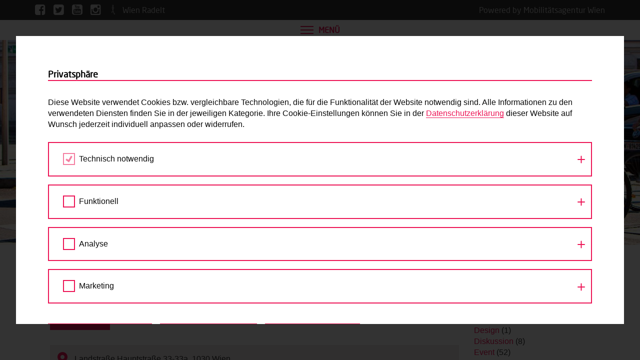

--- FILE ---
content_type: text/html; charset=UTF-8
request_url: https://www.fahrradwien.at/event/wetterfest-radfahren-2/
body_size: 17253
content:
<!DOCTYPE html>
<html lang="de">
    <head>
        <meta charset="UTF-8">
        <meta http-equiv="X-UA-Compatible" content="IE=edge">
        <meta name="viewport" content="width=device-width, initial-scale=1, maximum-scale=1, user-scalable=no">

        <!-- title, description, og -->
        <title>
    WetterFEST Radfahren - Fahrrad Wien</title>
        <!-- stylesheets -->
        <link type="text/css" rel="stylesheet" href="//fast.fonts.net/cssapi/a2b5e86e-5368-4a10-a0c5-bdc2ee6427cb.css"/>
        <link href="https://www.fahrradwien.at/wp-content/themes/mobilitaetsagentur/stylesheets/bootstrap.min.css" rel="stylesheet" media="screen">
        <link href="https://www.fahrradwien.at/wp-content/themes/mobilitaetsagentur/stylesheets/bootstrap-select.min.css" rel="stylesheet">
        <link href="https://www.fahrradwien.at/wp-content/themes/mobilitaetsagentur/stylesheets/bootstrap-datetimepicker.min.css" rel="stylesheet">
        <link href="https://www.fahrradwien.at/wp-content/themes/mobilitaetsagentur/stylesheets/font-awesome.min.css" rel="stylesheet">
        <link href="https://www.fahrradwien.at/wp-content/themes/mobilitaetsagentur/stylesheets/icomoon.css" rel="stylesheet">
        <link href="https://www.fahrradwien.at/wp-content/themes/mobilitaetsagentur/stylesheets/fonts.css" rel="stylesheet">
        <link href="https://www.fahrradwien.at/wp-content/themes/mobilitaetsagentur/stylesheets/style-fahrradwien.css?v=0.0.13" rel="stylesheet" media="screen">
        <link href="https://www.fahrradwien.at/wp-content/themes/mobilitaetsagentur/stylesheets/two-click-video.css" rel="stylesheet" media="screen">
        <link href="https://www.fahrradwien.at/wp-content/themes/mobilitaetsagentur/stylesheets/two-click-map.css" rel="stylesheet" media="screen">
        <link href="https://www.fahrradwien.at/wp-content/themes/mobilitaetsagentur/stylesheets/two-click-iframe.css" rel="stylesheet" media="screen">
        <link href="https://www.fahrradwien.at/wp-content/themes/mobilitaetsagentur/stylesheets/print.css" rel="stylesheet" media="print">

        <!-- javascript -->
        <meta name='robots' content='index, follow, max-image-preview:large, max-snippet:-1, max-video-preview:-1' />

	<!-- This site is optimized with the Yoast SEO plugin v26.7 - https://yoast.com/wordpress/plugins/seo/ -->
	<link rel="canonical" href="https://www.fahrradwien.at/event/wetterfest-radfahren-2/" />
	<meta property="og:locale" content="de_DE" />
	<meta property="og:type" content="article" />
	<meta property="og:title" content="WetterFEST Radfahren - Fahrrad Wien" />
	<meta property="og:url" content="https://www.fahrradwien.at/event/wetterfest-radfahren-2/" />
	<meta property="og:site_name" content="Fahrrad Wien" />
	<meta property="article:modified_time" content="2023-11-02T12:42:16+00:00" />
	<meta name="twitter:card" content="summary_large_image" />
	<script type="application/ld+json" class="yoast-schema-graph">{"@context":"https://schema.org","@graph":[{"@type":"WebPage","@id":"https://www.fahrradwien.at/event/wetterfest-radfahren-2/","url":"https://www.fahrradwien.at/event/wetterfest-radfahren-2/","name":"WetterFEST Radfahren - Fahrrad Wien","isPartOf":{"@id":"https://www.fahrradwien.at/#website"},"datePublished":"2023-11-02T12:35:09+00:00","dateModified":"2023-11-02T12:42:16+00:00","breadcrumb":{"@id":"https://www.fahrradwien.at/event/wetterfest-radfahren-2/#breadcrumb"},"inLanguage":"de","potentialAction":[{"@type":"ReadAction","target":["https://www.fahrradwien.at/event/wetterfest-radfahren-2/"]}]},{"@type":"BreadcrumbList","@id":"https://www.fahrradwien.at/event/wetterfest-radfahren-2/#breadcrumb","itemListElement":[{"@type":"ListItem","position":1,"name":"Home","item":"https://www.fahrradwien.at/"},{"@type":"ListItem","position":2,"name":"WetterFEST Radfahren"}]},{"@type":"WebSite","@id":"https://www.fahrradwien.at/#website","url":"https://www.fahrradwien.at/","name":"Fahrrad Wien","description":"Eine Website der Mobilitätsagentur Wien","potentialAction":[{"@type":"SearchAction","target":{"@type":"EntryPoint","urlTemplate":"https://www.fahrradwien.at/?s={search_term_string}"},"query-input":{"@type":"PropertyValueSpecification","valueRequired":true,"valueName":"search_term_string"}}],"inLanguage":"de"}]}</script>
	<!-- / Yoast SEO plugin. -->


<link rel="alternate" title="oEmbed (JSON)" type="application/json+oembed" href="https://www.fahrradwien.at/wp-json/oembed/1.0/embed?url=https%3A%2F%2Fwww.fahrradwien.at%2Fevent%2Fwetterfest-radfahren-2%2F" />
<link rel="alternate" title="oEmbed (XML)" type="text/xml+oembed" href="https://www.fahrradwien.at/wp-json/oembed/1.0/embed?url=https%3A%2F%2Fwww.fahrradwien.at%2Fevent%2Fwetterfest-radfahren-2%2F&#038;format=xml" />
<style id='wp-img-auto-sizes-contain-inline-css' type='text/css'>
img:is([sizes=auto i],[sizes^="auto," i]){contain-intrinsic-size:3000px 1500px}
/*# sourceURL=wp-img-auto-sizes-contain-inline-css */
</style>
<style id='wp-emoji-styles-inline-css' type='text/css'>

	img.wp-smiley, img.emoji {
		display: inline !important;
		border: none !important;
		box-shadow: none !important;
		height: 1em !important;
		width: 1em !important;
		margin: 0 0.07em !important;
		vertical-align: -0.1em !important;
		background: none !important;
		padding: 0 !important;
	}
/*# sourceURL=wp-emoji-styles-inline-css */
</style>
<style id='wp-block-library-inline-css' type='text/css'>
:root{--wp-block-synced-color:#7a00df;--wp-block-synced-color--rgb:122,0,223;--wp-bound-block-color:var(--wp-block-synced-color);--wp-editor-canvas-background:#ddd;--wp-admin-theme-color:#007cba;--wp-admin-theme-color--rgb:0,124,186;--wp-admin-theme-color-darker-10:#006ba1;--wp-admin-theme-color-darker-10--rgb:0,107,160.5;--wp-admin-theme-color-darker-20:#005a87;--wp-admin-theme-color-darker-20--rgb:0,90,135;--wp-admin-border-width-focus:2px}@media (min-resolution:192dpi){:root{--wp-admin-border-width-focus:1.5px}}.wp-element-button{cursor:pointer}:root .has-very-light-gray-background-color{background-color:#eee}:root .has-very-dark-gray-background-color{background-color:#313131}:root .has-very-light-gray-color{color:#eee}:root .has-very-dark-gray-color{color:#313131}:root .has-vivid-green-cyan-to-vivid-cyan-blue-gradient-background{background:linear-gradient(135deg,#00d084,#0693e3)}:root .has-purple-crush-gradient-background{background:linear-gradient(135deg,#34e2e4,#4721fb 50%,#ab1dfe)}:root .has-hazy-dawn-gradient-background{background:linear-gradient(135deg,#faaca8,#dad0ec)}:root .has-subdued-olive-gradient-background{background:linear-gradient(135deg,#fafae1,#67a671)}:root .has-atomic-cream-gradient-background{background:linear-gradient(135deg,#fdd79a,#004a59)}:root .has-nightshade-gradient-background{background:linear-gradient(135deg,#330968,#31cdcf)}:root .has-midnight-gradient-background{background:linear-gradient(135deg,#020381,#2874fc)}:root{--wp--preset--font-size--normal:16px;--wp--preset--font-size--huge:42px}.has-regular-font-size{font-size:1em}.has-larger-font-size{font-size:2.625em}.has-normal-font-size{font-size:var(--wp--preset--font-size--normal)}.has-huge-font-size{font-size:var(--wp--preset--font-size--huge)}.has-text-align-center{text-align:center}.has-text-align-left{text-align:left}.has-text-align-right{text-align:right}.has-fit-text{white-space:nowrap!important}#end-resizable-editor-section{display:none}.aligncenter{clear:both}.items-justified-left{justify-content:flex-start}.items-justified-center{justify-content:center}.items-justified-right{justify-content:flex-end}.items-justified-space-between{justify-content:space-between}.screen-reader-text{border:0;clip-path:inset(50%);height:1px;margin:-1px;overflow:hidden;padding:0;position:absolute;width:1px;word-wrap:normal!important}.screen-reader-text:focus{background-color:#ddd;clip-path:none;color:#444;display:block;font-size:1em;height:auto;left:5px;line-height:normal;padding:15px 23px 14px;text-decoration:none;top:5px;width:auto;z-index:100000}html :where(.has-border-color){border-style:solid}html :where([style*=border-top-color]){border-top-style:solid}html :where([style*=border-right-color]){border-right-style:solid}html :where([style*=border-bottom-color]){border-bottom-style:solid}html :where([style*=border-left-color]){border-left-style:solid}html :where([style*=border-width]){border-style:solid}html :where([style*=border-top-width]){border-top-style:solid}html :where([style*=border-right-width]){border-right-style:solid}html :where([style*=border-bottom-width]){border-bottom-style:solid}html :where([style*=border-left-width]){border-left-style:solid}html :where(img[class*=wp-image-]){height:auto;max-width:100%}:where(figure){margin:0 0 1em}html :where(.is-position-sticky){--wp-admin--admin-bar--position-offset:var(--wp-admin--admin-bar--height,0px)}@media screen and (max-width:600px){html :where(.is-position-sticky){--wp-admin--admin-bar--position-offset:0px}}

/*# sourceURL=wp-block-library-inline-css */
</style><style id='global-styles-inline-css' type='text/css'>
:root{--wp--preset--aspect-ratio--square: 1;--wp--preset--aspect-ratio--4-3: 4/3;--wp--preset--aspect-ratio--3-4: 3/4;--wp--preset--aspect-ratio--3-2: 3/2;--wp--preset--aspect-ratio--2-3: 2/3;--wp--preset--aspect-ratio--16-9: 16/9;--wp--preset--aspect-ratio--9-16: 9/16;--wp--preset--color--black: #000000;--wp--preset--color--cyan-bluish-gray: #abb8c3;--wp--preset--color--white: #ffffff;--wp--preset--color--pale-pink: #f78da7;--wp--preset--color--vivid-red: #cf2e2e;--wp--preset--color--luminous-vivid-orange: #ff6900;--wp--preset--color--luminous-vivid-amber: #fcb900;--wp--preset--color--light-green-cyan: #7bdcb5;--wp--preset--color--vivid-green-cyan: #00d084;--wp--preset--color--pale-cyan-blue: #8ed1fc;--wp--preset--color--vivid-cyan-blue: #0693e3;--wp--preset--color--vivid-purple: #9b51e0;--wp--preset--gradient--vivid-cyan-blue-to-vivid-purple: linear-gradient(135deg,rgb(6,147,227) 0%,rgb(155,81,224) 100%);--wp--preset--gradient--light-green-cyan-to-vivid-green-cyan: linear-gradient(135deg,rgb(122,220,180) 0%,rgb(0,208,130) 100%);--wp--preset--gradient--luminous-vivid-amber-to-luminous-vivid-orange: linear-gradient(135deg,rgb(252,185,0) 0%,rgb(255,105,0) 100%);--wp--preset--gradient--luminous-vivid-orange-to-vivid-red: linear-gradient(135deg,rgb(255,105,0) 0%,rgb(207,46,46) 100%);--wp--preset--gradient--very-light-gray-to-cyan-bluish-gray: linear-gradient(135deg,rgb(238,238,238) 0%,rgb(169,184,195) 100%);--wp--preset--gradient--cool-to-warm-spectrum: linear-gradient(135deg,rgb(74,234,220) 0%,rgb(151,120,209) 20%,rgb(207,42,186) 40%,rgb(238,44,130) 60%,rgb(251,105,98) 80%,rgb(254,248,76) 100%);--wp--preset--gradient--blush-light-purple: linear-gradient(135deg,rgb(255,206,236) 0%,rgb(152,150,240) 100%);--wp--preset--gradient--blush-bordeaux: linear-gradient(135deg,rgb(254,205,165) 0%,rgb(254,45,45) 50%,rgb(107,0,62) 100%);--wp--preset--gradient--luminous-dusk: linear-gradient(135deg,rgb(255,203,112) 0%,rgb(199,81,192) 50%,rgb(65,88,208) 100%);--wp--preset--gradient--pale-ocean: linear-gradient(135deg,rgb(255,245,203) 0%,rgb(182,227,212) 50%,rgb(51,167,181) 100%);--wp--preset--gradient--electric-grass: linear-gradient(135deg,rgb(202,248,128) 0%,rgb(113,206,126) 100%);--wp--preset--gradient--midnight: linear-gradient(135deg,rgb(2,3,129) 0%,rgb(40,116,252) 100%);--wp--preset--font-size--small: 13px;--wp--preset--font-size--medium: 20px;--wp--preset--font-size--large: 36px;--wp--preset--font-size--x-large: 42px;--wp--preset--spacing--20: 0.44rem;--wp--preset--spacing--30: 0.67rem;--wp--preset--spacing--40: 1rem;--wp--preset--spacing--50: 1.5rem;--wp--preset--spacing--60: 2.25rem;--wp--preset--spacing--70: 3.38rem;--wp--preset--spacing--80: 5.06rem;--wp--preset--shadow--natural: 6px 6px 9px rgba(0, 0, 0, 0.2);--wp--preset--shadow--deep: 12px 12px 50px rgba(0, 0, 0, 0.4);--wp--preset--shadow--sharp: 6px 6px 0px rgba(0, 0, 0, 0.2);--wp--preset--shadow--outlined: 6px 6px 0px -3px rgb(255, 255, 255), 6px 6px rgb(0, 0, 0);--wp--preset--shadow--crisp: 6px 6px 0px rgb(0, 0, 0);}:where(.is-layout-flex){gap: 0.5em;}:where(.is-layout-grid){gap: 0.5em;}body .is-layout-flex{display: flex;}.is-layout-flex{flex-wrap: wrap;align-items: center;}.is-layout-flex > :is(*, div){margin: 0;}body .is-layout-grid{display: grid;}.is-layout-grid > :is(*, div){margin: 0;}:where(.wp-block-columns.is-layout-flex){gap: 2em;}:where(.wp-block-columns.is-layout-grid){gap: 2em;}:where(.wp-block-post-template.is-layout-flex){gap: 1.25em;}:where(.wp-block-post-template.is-layout-grid){gap: 1.25em;}.has-black-color{color: var(--wp--preset--color--black) !important;}.has-cyan-bluish-gray-color{color: var(--wp--preset--color--cyan-bluish-gray) !important;}.has-white-color{color: var(--wp--preset--color--white) !important;}.has-pale-pink-color{color: var(--wp--preset--color--pale-pink) !important;}.has-vivid-red-color{color: var(--wp--preset--color--vivid-red) !important;}.has-luminous-vivid-orange-color{color: var(--wp--preset--color--luminous-vivid-orange) !important;}.has-luminous-vivid-amber-color{color: var(--wp--preset--color--luminous-vivid-amber) !important;}.has-light-green-cyan-color{color: var(--wp--preset--color--light-green-cyan) !important;}.has-vivid-green-cyan-color{color: var(--wp--preset--color--vivid-green-cyan) !important;}.has-pale-cyan-blue-color{color: var(--wp--preset--color--pale-cyan-blue) !important;}.has-vivid-cyan-blue-color{color: var(--wp--preset--color--vivid-cyan-blue) !important;}.has-vivid-purple-color{color: var(--wp--preset--color--vivid-purple) !important;}.has-black-background-color{background-color: var(--wp--preset--color--black) !important;}.has-cyan-bluish-gray-background-color{background-color: var(--wp--preset--color--cyan-bluish-gray) !important;}.has-white-background-color{background-color: var(--wp--preset--color--white) !important;}.has-pale-pink-background-color{background-color: var(--wp--preset--color--pale-pink) !important;}.has-vivid-red-background-color{background-color: var(--wp--preset--color--vivid-red) !important;}.has-luminous-vivid-orange-background-color{background-color: var(--wp--preset--color--luminous-vivid-orange) !important;}.has-luminous-vivid-amber-background-color{background-color: var(--wp--preset--color--luminous-vivid-amber) !important;}.has-light-green-cyan-background-color{background-color: var(--wp--preset--color--light-green-cyan) !important;}.has-vivid-green-cyan-background-color{background-color: var(--wp--preset--color--vivid-green-cyan) !important;}.has-pale-cyan-blue-background-color{background-color: var(--wp--preset--color--pale-cyan-blue) !important;}.has-vivid-cyan-blue-background-color{background-color: var(--wp--preset--color--vivid-cyan-blue) !important;}.has-vivid-purple-background-color{background-color: var(--wp--preset--color--vivid-purple) !important;}.has-black-border-color{border-color: var(--wp--preset--color--black) !important;}.has-cyan-bluish-gray-border-color{border-color: var(--wp--preset--color--cyan-bluish-gray) !important;}.has-white-border-color{border-color: var(--wp--preset--color--white) !important;}.has-pale-pink-border-color{border-color: var(--wp--preset--color--pale-pink) !important;}.has-vivid-red-border-color{border-color: var(--wp--preset--color--vivid-red) !important;}.has-luminous-vivid-orange-border-color{border-color: var(--wp--preset--color--luminous-vivid-orange) !important;}.has-luminous-vivid-amber-border-color{border-color: var(--wp--preset--color--luminous-vivid-amber) !important;}.has-light-green-cyan-border-color{border-color: var(--wp--preset--color--light-green-cyan) !important;}.has-vivid-green-cyan-border-color{border-color: var(--wp--preset--color--vivid-green-cyan) !important;}.has-pale-cyan-blue-border-color{border-color: var(--wp--preset--color--pale-cyan-blue) !important;}.has-vivid-cyan-blue-border-color{border-color: var(--wp--preset--color--vivid-cyan-blue) !important;}.has-vivid-purple-border-color{border-color: var(--wp--preset--color--vivid-purple) !important;}.has-vivid-cyan-blue-to-vivid-purple-gradient-background{background: var(--wp--preset--gradient--vivid-cyan-blue-to-vivid-purple) !important;}.has-light-green-cyan-to-vivid-green-cyan-gradient-background{background: var(--wp--preset--gradient--light-green-cyan-to-vivid-green-cyan) !important;}.has-luminous-vivid-amber-to-luminous-vivid-orange-gradient-background{background: var(--wp--preset--gradient--luminous-vivid-amber-to-luminous-vivid-orange) !important;}.has-luminous-vivid-orange-to-vivid-red-gradient-background{background: var(--wp--preset--gradient--luminous-vivid-orange-to-vivid-red) !important;}.has-very-light-gray-to-cyan-bluish-gray-gradient-background{background: var(--wp--preset--gradient--very-light-gray-to-cyan-bluish-gray) !important;}.has-cool-to-warm-spectrum-gradient-background{background: var(--wp--preset--gradient--cool-to-warm-spectrum) !important;}.has-blush-light-purple-gradient-background{background: var(--wp--preset--gradient--blush-light-purple) !important;}.has-blush-bordeaux-gradient-background{background: var(--wp--preset--gradient--blush-bordeaux) !important;}.has-luminous-dusk-gradient-background{background: var(--wp--preset--gradient--luminous-dusk) !important;}.has-pale-ocean-gradient-background{background: var(--wp--preset--gradient--pale-ocean) !important;}.has-electric-grass-gradient-background{background: var(--wp--preset--gradient--electric-grass) !important;}.has-midnight-gradient-background{background: var(--wp--preset--gradient--midnight) !important;}.has-small-font-size{font-size: var(--wp--preset--font-size--small) !important;}.has-medium-font-size{font-size: var(--wp--preset--font-size--medium) !important;}.has-large-font-size{font-size: var(--wp--preset--font-size--large) !important;}.has-x-large-font-size{font-size: var(--wp--preset--font-size--x-large) !important;}
/*# sourceURL=global-styles-inline-css */
</style>

<style id='classic-theme-styles-inline-css' type='text/css'>
/*! This file is auto-generated */
.wp-block-button__link{color:#fff;background-color:#32373c;border-radius:9999px;box-shadow:none;text-decoration:none;padding:calc(.667em + 2px) calc(1.333em + 2px);font-size:1.125em}.wp-block-file__button{background:#32373c;color:#fff;text-decoration:none}
/*# sourceURL=/wp-includes/css/classic-themes.min.css */
</style>
<link rel='stylesheet' id='wpmf-gallery-popup-style-css' href='https://www.fahrradwien.at/wp-content/plugins/wp-media-folder/assets/css/display-gallery/magnific-popup.css?ver=0.9.9' type='text/css' media='all' />
<link rel='stylesheet' id='avatar-manager-css' href='https://www.fahrradwien.at/wp-content/plugins/avatar-manager/assets/css/avatar-manager.min.css?ver=1.2.1' type='text/css' media='all' />
<link rel='stylesheet' id='fancybox-css' href='https://www.fahrradwien.at/wp-content/plugins/easy-fancybox/fancybox/1.5.4/jquery.fancybox.min.css?ver=310017c078b3e2cd5115d9e83c49497f' type='text/css' media='screen' />
<link rel='stylesheet' id='fcc-cookie-style-css' href='https://www.fahrradwien.at/wp-content/plugins/fonda-cookie-consent/assets/styles/css/fcc-styles.min.css?ver=1.0.5' type='text/css' media='all' />
<style id='fcc-cookie-style-inline-css' type='text/css'>
:root{--fcc-font-family:inherit;--fcc-font-size:inherit;--fcc-font-color:#0a0a0a;--fcc-font-highlight:#FFFFFF;--fcc-primary-color:rgb(237,21,86);--fcc-secondary-color:rgb(237,21,86);--fcc-tertiary-color:rgb(255,255,255);--fcc-highlight-color:rgb(143,0,46);--fcc-button-save-color:#0a0a0a;--fcc-modal-color:rgba(0,0,0,.8);--fcc-modal-wrapper-color:#FFFFFF;}
/*# sourceURL=fcc-cookie-style-inline-css */
</style>
<script type="text/javascript" src="https://www.fahrradwien.at/wp-includes/js/jquery/jquery.min.js?ver=3.7.1" id="jquery-core-js"></script>
<script type="text/javascript" src="https://www.fahrradwien.at/wp-includes/js/jquery/jquery-migrate.min.js?ver=3.4.1" id="jquery-migrate-js"></script>
<script type="text/javascript" src="https://www.fahrradwien.at/wp-content/plugins/avatar-manager/assets/js/avatar-manager.min.js?ver=1.2.1" id="avatar-manager-js"></script>
<link rel="https://api.w.org/" href="https://www.fahrradwien.at/wp-json/" /><link rel="EditURI" type="application/rsd+xml" title="RSD" href="https://www.fahrradwien.at/xmlrpc.php?rsd" />

<link rel='shortlink' href='https://www.fahrradwien.at/?p=48164' />
<script src='https://www.mobilitaetsagentur.at/?dm=7633a1eff053a7149408883a0920c681&amp;action=load&amp;blogid=2&amp;siteid=1&amp;t=1083538929&amp;back=https%3A%2F%2Fwww.fahrradwien.at%2Fevent%2Fwetterfest-radfahren-2%2F' type='text/javascript'></script><script>document.documentElement.className += " js";</script>

        <script type="text/javascript">
            var ajaxurl = 'https://www.fahrradwien.at/wp-admin/admin-ajax.php';
        </script>

        <script src="https://www.fahrradwien.at/wp-content/themes/mobilitaetsagentur/javascript/jquery-1.11.2.min.js"></script>
        <script src="https://www.fahrradwien.at/wp-content/themes/mobilitaetsagentur/javascript/modernizr-custom.js"></script>
        <script src="https://www.fahrradwien.at/wp-content/themes/mobilitaetsagentur/javascript/bootstrap.min.js"></script>
        <script src="https://www.fahrradwien.at/wp-content/themes/mobilitaetsagentur/javascript/bootstrap-select.min.js"></script>
        <script src="https://www.fahrradwien.at/wp-content/themes/mobilitaetsagentur/javascript/moment-with-locales.js"></script>
        <script src="https://www.fahrradwien.at/wp-content/themes/mobilitaetsagentur/javascript/bootstrap-datetimepicker.min.js"></script>
        <script src="https://www.fahrradwien.at/wp-content/themes/mobilitaetsagentur/javascript/jquery.touchSwipe.min.js"></script>
        <script src="https://www.fahrradwien.at/wp-content/themes/mobilitaetsagentur/javascript/js.cookie.js"></script>
        <script src="https://www.fahrradwien.at/wp-content/themes/mobilitaetsagentur/javascript/jquery.scrollbar.min.js"></script>
        <script src="https://www.fahrradwien.at/wp-content/themes/mobilitaetsagentur/javascript/main.js"></script>
        <script src="https://www.fahrradwien.at/wp-content/themes/mobilitaetsagentur/javascript/two-click-video.js"></script>
        <script src="https://www.fahrradwien.at/wp-content/themes/mobilitaetsagentur/javascript/two-click-map.js"></script>
        <script src="https://www.fahrradwien.at/wp-content/themes/mobilitaetsagentur/javascript/two-click-iframe.js"></script>
        <script src="https://www.fahrradwien.at/wp-content/themes/mobilitaetsagentur/javascript/cookie-notice.js"></script>
        <script src="https://www.fahrradwien.at/wp-content/themes/mobilitaetsagentur/javascript/quiz.js"></script>
        <script src="https://www.fahrradwien.at/wp-content/themes/mobilitaetsagentur/javascript/course.js?v=0.0.5"></script>
        <script src="https://www.fahrradwien.at/wp-content/themes/mobilitaetsagentur/javascript/navKey.js"></script>

        <!-- favicon -->
        <link rel="shortcut icon" type="image/png" href="https://www.fahrradwien.at/wp-content/themes/fahrradwien/images/favicon-32x32.png" sizes="32x32" />
        <link rel="shortcut icon" type="image/png" href="https://www.fahrradwien.at/wp-content/themes/fahrradwien/images/favicon-16x16.png" sizes="16x16" />

        <!-- Meta Pixel Code -->
   <script>
   !function(f,b,e,v,n,t,s)
   {if(f.fbq)return;n=f.fbq=function(){n.callMethod?
   n.callMethod.apply(n,arguments):n.queue.push(arguments)};
   if(!f._fbq)f._fbq=n;n.push=n;n.loaded=!0;n.version='2.0';
   n.queue=[];t=b.createElement(e);t.async=!0;
   t.src=v;s=b.getElementsByTagName(e)[0];
   s.parentNode.insertBefore(t,s)}(window, document,'script',
   'https://connect.facebook.net/en_US/fbevents.js');
   fbq('init', '1587634262029921');
   fbq('track', 'PageView');
   </script>
   <noscript><img height="1" width="1" style="display:none"
   src="https://www.facebook.com/tr?id=1587634262029921&ev=PageView&noscript=1"
   /></noscript>
   <!-- End Meta Pixel Code -->    </head>
    <body class="wp-singular event-template-default single single-event postid-48164 wp-theme-mobilitaetsagentur wp-child-theme-fahrradwien fahrradwien">
        
            <div id="header">
                <div class="topbar">
    <div class="container">
        <div class="pull-left">
            <div class="social-icons">
                <a href="https://www.facebook.com/fahrradwien" target="_blank" aria-label="Facebook">
                    <i class="fa fa-facebook-square" aria-hidden="true"></i>
                </a>
                <a href="https://twitter.com/fahrradwien" target="_blank" aria-label="Twitter">
                    <i class="fa fa-twitter-square" aria-hidden="true"></i>
                </a>
                <a href="https://www.youtube.com/user/fahrradwien" target="_blank" aria-label="Youtube">
                    <i class="fa fa-youtube-square" aria-hidden="true"></i>
                </a>
                <a href="https://www.instagram.com/fahrradwien/" target="_blank" aria-label="Instagram">
                    <i class="fa fa-instagram" aria-hidden="true"></i>
                </a>
            </div>

            <div class="site-link">
                <a href="https://www.wienzufuss.at" target="_blank" aria-label="Wien zu Fuß">
                    <i class="icon-wienzufuss" aria-hidden="true"></i>
                </a>
            </div>

            <div class="site-link" style="margin-left: 10px; vertical-align: top">
                <a href="https://wien.radelt.at/" target="_blank" aria-label="Wien Radelt">
                    Wien Radelt
                </a>
            </div>
        </div>
        <div class="pull-right">
            <div class="site-link">
                <a href="http://www.mobilitaetsagentur.at/" target="_blank" aria-label="Powered by Mobilitätsagentur Wien">
                    Powered by Mobilitätsagentur Wien                </a>
            </div>
        </div>
    </div>
</div>                <div id="navbar">
    <div class="container">
        <h1 class="h1">
            <a href="https://www.fahrradwien.at" tabindex="-1">
                <i class="icon-fahrradwien" aria-hidden="true"></i> Fahrrad Wien            </a>
        </h1>

        <div class="social-icons">
            <a href="https://www.facebook.com/fahrradwien" target="_blank" aria-label="Facebook">
                <i class="fa fa-facebook-square" aria-hidden="true"></i>
            </a>
            <a href="https://twitter.com/fahrradwien" target="_blank" aria-label="Twitter">
                <i class="fa fa-twitter-square" aria-hidden="true"></i>
            </a>
            <a href="https://www.youtube.com/user/fahrradwien" target="_blank" aria-label="Youtube">
                <i class="fa fa-youtube-square" aria-hidden="true"></i>
            </a>
            <a href="https://www.instagram.com/fahrradwien/" target="_blank" aria-label="Instagram">
                <i class="fa fa-instagram" aria-hidden="true"></i>
            </a>
        </div>

        <button type="button" id="navigation-toggle" class="collapsed" aria-label="Menü" tabindex="-1">
            <span class="icon-bar top"></span>
            <span class="icon-bar middle"></span>
            <span class="icon-bar bottom"></span>
        </button>

        <div class="toggle-label">
            Menü        </div>
    </div>
</div>
                <div class="container">
                    <div id="logo">
                        <a href="https://www.fahrradwien.at" tabindex="-1">
                            <img src="https://www.fahrradwien.at/wp-content/themes/fahrradwien/images/logo.svg" alt="Fahrradwien" title="">
                        </a>
                    </div>
                </div>
            </div>

            <div id="main-navigation" class="collapsed">
    <div class="inner">
        <div class="container">
            <div class="left">
                <div class="block">
                    <form id="search-form" action="https://www.fahrradwien.at" autocomplete="off">
                        <i class="icon-loupe" aria-hidden="true"></i>
                        <label>
                            <span style="display: none">Suche</span>
                            <input placeholder="Suchen" type="search" value="" name="s">
                        </label>
                    </form>
                </div>
                
                
                
                    <div class="block">
                        
<ul class="menu">
            
        
            <li>
                <a class="" href="https://www.fahrradwien.at/gratis-radfahrtrainings-fuer-kinder/">
                    Gratis Radfahrtrainings für Kinder                </a>
            </li>

        
            
        
            <li>
                <a class="" href="https://www.fahrradwien.at/radfahrkurse/">
                    Radfahrkurse für Volksschulen                </a>
            </li>

        
            
        
            <li>
                <a class="" href="https://www.fahrradwien.at/radfahrkurse/kurs-buchen-sekundarstufe-i/">
                    Radfahrkurse für Sekundarstufe I                </a>
            </li>

        
            
        
            <li>
                <a class="" href="https://www.fahrradwien.at/transportfahrrad/">
                    Transportfahrräder in der Stadt                </a>
            </li>

        
            
        
            <li>
                <a class="" href="https://www.fahrradwien.at/radkarte-bestellen/">
                    Radkarte                </a>
            </li>

        
    </ul>                    </div>

                
                
                
                    <div class="block">
                        
<ul class="menu">
            
        
            <li>
                <a class="" href="https://www.fahrradwien.at/">
                    Startseite                </a>
            </li>

        
            
        
            <li>
                <a class="" href="https://www.fahrradwien.at/aktuelles/">
                    Aktuelles                </a>
            </li>

        
            
        
            <li>
                <a class="" href="https://www.fahrradwien.at/blog/">
                    Blog                </a>
            </li>

        
            
        
            <li>
                <a class="" href="https://www.fahrradwien.at/radtouren/">
                    Radtouren                </a>
            </li>

        
            
        
            <li>
                <a class="" href="https://www.fahrradwien.at/termine/">
                    Termine                </a>
            </li>

        
            
        
            <li>
                <a class="" href="https://www.fahrradwien.at/radfahren-in-zahlen/">
                    Radfahren in Zahlen                </a>
            </li>

        
            
        
            <li>

                <a class="" href="https://www.fahrradwien.at/kinder/">
                    Radfahren mit Kindern                </a>

                <button class="toggle collapsed" data-toggle="collapse" data-target="#navigation-6" aria-expanded="false" aria-controls="navigation-6" aria-label="Radfahren mit Kindern Untermenü Schalter">
                    <span class="icon-bar horizontal"></span>
                    <span class="icon-bar vertical"></span>
                </button>

                <div class="collapse" id="navigation-6">
                    <ul class="submenu">
                                                    
                            <li>
                                <a class="" href="https://www.fahrradwien.at/kinder/kinder-am-rad/">
                                    Kinder am Rad                                </a>
                            </li>

                                                    
                            <li>
                                <a class="" href="https://www.fahrradwien.at/gratis-radfahrtrainings-fuer-kinder/">
                                    Gratis Radfahrtrainings für Kinder                                </a>
                            </li>

                                                    
                            <li>
                                <a class="" href="https://www.fahrradwien.at/mobilitaetsbox-fuer-kinder/">
                                    Angebot für Kindergärten: Mobilitätsbox                                </a>
                            </li>

                                                    
                            <li>
                                <a class="" href="https://www.fahrradwien.at/radfahrkurse/">
                                    Radfahrkurse für Volksschulen                                </a>
                            </li>

                                                    
                            <li>
                                <a class="" href="https://www.fahrradwien.at/kinder/radfahrpruefung/">
                                    Freiwillige Radfahrprüfung                                </a>
                            </li>

                                                    
                            <li>
                                <a class="" href="https://www.fahrradwien.at/kinder/mit-anna-unterwegs-in-den-kindergarten/">
                                    Büchlein: Mit Anna unterwegs in den Kindergarten                                </a>
                            </li>

                                            </ul>
                </div>
            </li>

        
            
        
            <li>
                <a class="" href="https://www.fahrradwien.at/transportfahrrad/">
                    Transportfahrräder in der Stadt                </a>
            </li>

        
            
        
            <li>

                <a class="" href="https://www.fahrradwien.at/tipps-und-regeln/">
                    Tipps und Regeln                </a>

                <button class="toggle collapsed" data-toggle="collapse" data-target="#navigation-8" aria-expanded="false" aria-controls="navigation-8" aria-label="Tipps und Regeln Untermenü Schalter">
                    <span class="icon-bar horizontal"></span>
                    <span class="icon-bar vertical"></span>
                </button>

                <div class="collapse" id="navigation-8">
                    <ul class="submenu">
                                                    
                            <li>
                                <a class="" href="https://www.fahrradwien.at/tipps-und-regeln/das-richtige-rad/">
                                    Das richtige Rad: Ausstattung.                                </a>
                            </li>

                                                    
                            <li>
                                <a class="" href="https://www.fahrradwien.at/radservicestation-2/">
                                    Radservicestationen, Luftpumpen und Schlauchautomaten                                </a>
                            </li>

                                                    
                            <li>
                                <a class="" href="https://www.fahrradwien.at/tipps-und-regeln/bevor-sie-losradeln/">
                                    Bevor Sie losradeln: Einstellungen und Radservice                                </a>
                            </li>

                                                    
                            <li>
                                <a class="" href="https://www.fahrradwien.at/tipps-und-regeln/radl-paragrafen/">
                                    Radl-Paragrafen: Verkehrsregeln                                </a>
                            </li>

                                                    
                            <li>
                                <a class="" href="https://www.fahrradwien.at/tipps-und-regeln/gruenpfeil-an-roten-ampeln/">
                                    Grünpfeile für den Radverkehr in Wien                                </a>
                            </li>

                                                    
                            <li>
                                <a class="" href="https://www.fahrradwien.at/tipps-und-regeln/fahrradunfall-was-tun/">
                                    Fahrradunfall – was tun?                                </a>
                            </li>

                                                    
                            <li>
                                <a class="" href="https://www.fahrradwien.at/tipps-und-regeln/rad-und-oeffis/">
                                    Rad und Öffis                                </a>
                            </li>

                                                    
                            <li>
                                <a class="" href="https://www.fahrradwien.at/tipps-und-regeln/radgaragen/">
                                    Radgaragen                                </a>
                            </li>

                                                    
                            <li>
                                <a class="" href="https://www.fahrradwien.at/tipps-und-regeln/abstellen-des-fahrrads/">
                                    Fahrrad richtig abstellen                                </a>
                            </li>

                                                    
                            <li>
                                <a class="" href="https://www.fahrradwien.at/tipps-und-regeln/transportfahrraeder-und-e-bikes/">
                                    E-Bikes                                </a>
                            </li>

                                                    
                            <li>
                                <a class="" href="https://www.fahrradwien.at/transportfahrrad/regeln/">
                                    Transportfahrräder: Welche Regeln gibt es zu beachten?                                </a>
                            </li>

                                                    
                            <li>
                                <a class="" href="https://www.fahrradwien.at/tipps-und-regeln/scooter-und-roller/">
                                    Scooter und Roller                                </a>
                            </li>

                                            </ul>
                </div>
            </li>

        
            
        
            <li>
                <a class="" href="https://www.fahrradwien.at/wiener-radportraits/">
                    Wiener Radportraits                </a>
            </li>

        
            
        
            <li>
                <a class="" href="https://www.fahrradwien.at/faq/">
                    FAQ                </a>
            </li>

        
            
        
            <li>
                <a class="" href="https://www.fahrradwien.at/kontakt/">
                    Kontakt                </a>
            </li>

        
    </ul>                    </div>

                            </div>

            <div class="right">
                
                                    
                    <div class="block  ">
                        
                            <div class="block">
                                <div class="link">
                                    <a href="https://www.fahrradwien.at/projektkarte" target="_blank">
                                        <i class="icon-external" aria-hidden="true"></i>Projektkarte Radwege                                    </a>
                                </div>

                                                                    <p>
                                        Klicken Sie sich durch die interaktive Projektkarte und erfahren Sie mehr über die Wiener Radwegprojekte.                                    </p>
                                
                                                            </div>

                                            </div>
                                    
                    <div class="block  ">
                        
                            <div class="block">
                                <div class="link">
                                    <a href="https://www.fahrradwien.at/routenplaner/" >
                                        Routenplaner                                    </a>
                                </div>

                                                                    <p>
                                        Mit dem Fahrrad in Wien unterwegs? Hier finden Sie die beste Route.                                    </p>
                                
                                                            </div>

                                            </div>
                                    
                    <div class="block  ">
                        
                            <div class="block">
                                <div class="link">
                                    <a href="https://www.fahrradwien.at/wunschbox/" >
                                        Wunschbox                                    </a>
                                </div>

                                                                    <p>
                                        Sie haben ein Anliegen zum Radverkehr? Schreiben Sie uns.                                    </p>
                                
                                                            </div>

                                            </div>
                                    
                    <div class="block  ">
                        
                            <div class="block">
                                <div class="link">
                                    <a href="https://www.fahrradwien.at/treffen-sie-martin-blum/" >
                                        Treffen Sie Martin Blum                                    </a>
                                </div>

                                                                    <p>
                                        Die Mobilitätsagentur ist neugierig auf Ihre Ideen, vernetzt Menschen und hilft Ihnen bei Anliegen zum Fuß- und Radverkehr weiter. Besuchen Sie die Mobilitätsagentur und treffen Sie Wiens Radverkehrsbeauftragten Martin Blum zum Gespräch. Jeden 1. und 3. Freitag im Monat, zwischen 14:00 und 16:00 Uhr.                                    </p>
                                
                                                                    <a class="button default white" href="https://www.fahrradwien.at/treffen-sie-martin-blum/" >
                                        Vereinbaren Sie einen Termin                                    </a>
                                                            </div>

                                            </div>
                                    
                    <div class="block  ">
                        
                            <div class="block">
                                <div class="link">
                                    <a href="https://www.graetzlrad.wien/" target="_blank">
                                        <i class="icon-external" aria-hidden="true"></i>Grätzlrad                                    </a>
                                </div>

                                                                    <p>
                                        Leih dir einfach ein Transportfahrrad in deiner Nähe aus!                                    </p>
                                
                                                            </div>

                                            </div>
                                    
                    <div class="block  ">
                        
                            <div class="block">
                                <div class="link">
                                    <a href="https://www.mobilitaetsagentur.at/bildung/" target="_blank">
                                        <i class="icon-external" aria-hidden="true"></i>Mobilitätsbildung für Kinder und Jugendliche                                    </a>
                                </div>

                                
                                                            </div>

                                            </div>
                                    
                    <div class="block  ">
                        
                            <div class="block">
                                <div class="link">
                                    <a href="http://www.mobilitaetsagentur.at/presse" target="_blank">
                                        <i class="icon-external" aria-hidden="true"></i>Presse                                    </a>
                                </div>

                                
                                                            </div>

                                            </div>
                
                <div class="block">
    <div class="site-links">
        <a class="logo" href="https://www.wienzufuss.at" target="_blank">
            <img src="https://www.fahrradwien.at/wp-content/themes/mobilitaetsagentur/images/wienzufuss-logo.svg" alt="Wien zu Fuß">
        </a>

        <a class="logo shadow" href="http://www.mobilitaetsagentur.at" target="_blank">
            <img src="https://www.fahrradwien.at/wp-content/themes/mobilitaetsagentur/images/mobilitaetsagentur-logo-shadow.png" alt="Mobilitätsagentur">
        </a>
    </div>
</div>            </div>
        </div>
    </div>
</div>
            <div id="viewport">
                <div id="main">

        


<section class="sujet">
    <div class="image" style="background-image: url('https://www.fahrradwien.at/wp-content/uploads/sites/2/2016/06/reallife_1st-choice_IMG_3761-2560x451.jpg');">
        <img src="https://www.fahrradwien.at/wp-content/uploads/sites/2/2016/06/reallife_1st-choice_IMG_3761-2560x451.jpg" alt="Reger Radverkehr an einem sonnigen Morgen in Wien.">
    </div>

    
    <div class="breadcrumb-wrapper ">
        <div class="container">
            <div class="box">
                <ul>
                    <li>
                        <a href="https://www.fahrradwien.at">Startseite</a>
                    </li>

                                            
                            <li>
                                <a href="https://www.fahrradwien.at/termine/">Termine</a>
                            </li>

                                                                    
                            <li>
                                WetterFEST Radfahren                            </li>

                                                            </ul>
            </div>
        </div>
    </div>
</section>

<section class="content">
    <div class="container">
        <div class="row">
            <div class="col-md-9">
                <div class="content-main content-area event-detail">
                    <div class="headline-wrapper">
                        <div class="date">
                            <div class="day">
                                18.                            </div>
                            <div class="month">
                                Nov<br>
                                2023                            </div>
                        </div>

                        <div class="text">
                            <h1 class="h1">
                                WetterFEST Radfahren                            </h1>

                            
                            
                                <div class="time">
                                    <i class="icon-clock"></i> 11:00 - 13:00                                </div>

                            
                            <div class="post-meta">
                                <div class="element">
                                    <a href="https://www.fahrradwien.at/event-kategorie/radcheck/" rel="tag">Radcheck</a>, <a href="https://www.fahrradwien.at/event-kategorie/transportfahrrad/" rel="tag">Transportfahrrad</a>                                </div>
                                <div class="element">
                                    Agenda Landstraße                                </div>
                            </div>
                        </div>
                    </div>

                    <div class="event-details-wrapper">
                        <div class="box">
                            
                                <div class="line">
                                    <i class="icon-poi"></i> Landstraße Hauptstraße 33-33a, 1030 Wien                                </div>

                            
                            
                                <div class="line">
                                    <i class="icon-fee" aria-hidden="true"></i> kostenlos                                </div>

                            
                            
                                                    </div>

                        
                            <div class="box">
                                
                                    <div class="line">
                                        <i class="icon-external" aria-hidden="true"></i> <a href="https://www.agendalandstrasse.at/kalender/wetterfest-rad-fahren.html" target="_blank">https://www.agendalandstrasse.at/kalender/wetterfest-rad-fahren.html</a>
                                    </div>

                                
                                                            </div>

                                            </div>

                    
                                            <div class="content-element text content-area">
                            <p><strong>Mach dein Rad wetterfest beim gratis Winter-Radcheck!</strong></p>
<ul>
<li>Informiere dich über Tipps zum Radfahren im Winter</li>
<li>Tausch dich mit anderen Radfahrer*innen aus und bring deine Ideen/Wünsche fürs Radfahren im 3. Bezirk ein</li>
<li>Teste die beiden Transporträder im 3. Bezirk</li>
</ul>
                        </div>
                    
                    
                    
                </div>
            </div>
            <div class="col-md-3 hidden-sm hidden-xs">
                <div class="content-aside">
                    <div class="categories">
                        <ul>
                            
                            
                                <li>
                                    <a href="https://www.fahrradwien.at/event-kategorie/aktionfahrradlicht/">Aktion Fahrradlicht</a> (1)
                                </li>

                            
                                <li>
                                    <a href="https://www.fahrradwien.at/event-kategorie/architektur/">Architektur</a> (9)
                                </li>

                            
                                <li>
                                    <a href="https://www.fahrradwien.at/event-kategorie/ausfahrt/">Ausfahrt</a> (42)
                                </li>

                            
                                <li>
                                    <a href="https://www.fahrradwien.at/event-kategorie/autokino/">Autokino</a> (1)
                                </li>

                            
                                <li>
                                    <a href="https://www.fahrradwien.at/event-kategorie/challenge/">Challenge</a> (1)
                                </li>

                            
                                <li>
                                    <a href="https://www.fahrradwien.at/event-kategorie/design/">Design</a> (1)
                                </li>

                            
                                <li>
                                    <a href="https://www.fahrradwien.at/event-kategorie/diskussion/">Diskussion</a> (8)
                                </li>

                            
                                <li>
                                    <a href="https://www.fahrradwien.at/event-kategorie/event/">Event</a> (52)
                                </li>

                            
                                <li>
                                    <a href="https://www.fahrradwien.at/event-kategorie/fachveranstaltung/">Fachveranstaltung</a> (11)
                                </li>

                            
                                <li>
                                    <a href="https://www.fahrradwien.at/event-kategorie/fahr-fahrrad-bleib-gesund/">Fahr Fahrrad. Bleib gesund.</a> (2)
                                </li>

                            
                                <li>
                                    <a href="https://www.fahrradwien.at/event-kategorie/fahrradsegnung/">Fahrradsegnung</a> (1)
                                </li>

                            
                                <li>
                                    <a href="https://www.fahrradwien.at/event-kategorie/familie/">Familie</a> (1)
                                </li>

                            
                                <li>
                                    <a href="https://www.fahrradwien.at/event-kategorie/fest/">Fest</a> (16)
                                </li>

                            
                                <li>
                                    <a href="https://www.fahrradwien.at/event-kategorie/festival/">Festival</a> (5)
                                </li>

                            
                                <li>
                                    <a href="https://www.fahrradwien.at/event-kategorie/film/">Film</a> (9)
                                </li>

                            
                                <li>
                                    <a href="https://www.fahrradwien.at/event-kategorie/flohmarkt/">Flohmarkt</a> (13)
                                </li>

                            
                                <li>
                                    <a href="https://www.fahrradwien.at/event-kategorie/fotografie/">Fotografie</a> (4)
                                </li>

                            
                                <li>
                                    <a href="https://www.fahrradwien.at/event-kategorie/graetzl/">Grätzl</a> (12)
                                </li>

                            
                                <li>
                                    <a href="https://www.fahrradwien.at/event-kategorie/jugend/">Jugend</a> (10)
                                </li>

                            
                                <li>
                                    <a href="https://www.fahrradwien.at/event-kategorie/kinder/">Kinder</a> (44)
                                </li>

                            
                                <li>
                                    <a href="https://www.fahrradwien.at/event-kategorie/kino/">Kino</a> (1)
                                </li>

                            
                                <li>
                                    <a href="https://www.fahrradwien.at/event-kategorie/konferenz/">Konferenz</a> (1)
                                </li>

                            
                                <li>
                                    <a href="https://www.fahrradwien.at/event-kategorie/kulinarik/">Kulinarik</a> (1)
                                </li>

                            
                                <li>
                                    <a href="https://www.fahrradwien.at/event-kategorie/kultur/">Kultur</a> (5)
                                </li>

                            
                                <li>
                                    <a href="https://www.fahrradwien.at/event-kategorie/kurs/">Kurs</a> (17)
                                </li>

                            
                                <li>
                                    <a href="https://www.fahrradwien.at/event-kategorie/lastenrad/">Lastenrad</a> (10)
                                </li>

                            
                                <li>
                                    <a href="https://www.fahrradwien.at/event-kategorie/mit-dem-rad-ins-bad/">Mit dem Rad ins Bad</a> (1)
                                </li>

                            
                                <li>
                                    <a href="https://www.fahrradwien.at/event-kategorie/mobilitaet/">Mobilität</a> (32)
                                </li>

                            
                                <li>
                                    <a href="https://www.fahrradwien.at/event-kategorie/mobilitaetswoche/">Mobilitätswoche</a> (71)
                                </li>

                            
                                <li>
                                    <a href="https://www.fahrradwien.at/event-kategorie/musik/">Musik</a> (1)
                                </li>

                            
                                <li>
                                    <a href="https://www.fahrradwien.at/event-kategorie/natur/">Natur</a> (1)
                                </li>

                            
                                <li>
                                    <a href="https://www.fahrradwien.at/event-kategorie/parade/">Parade</a> (6)
                                </li>

                            
                                <li>
                                    <a href="https://www.fahrradwien.at/event-kategorie/perspektivenwechsel/">Perspektivenwechsel</a> (1)
                                </li>

                            
                                <li>
                                    <a href="https://www.fahrradwien.at/event-kategorie/rad-rallye/">Rad-Rallye</a> (1)
                                </li>

                            
                                <li>
                                    <a href="https://www.fahrradwien.at/event-kategorie/rad-workshop/">Rad-Workshop</a> (5)
                                </li>

                            
                                <li>
                                    <a href="https://www.fahrradwien.at/event-kategorie/radaktionstag/">Radaktionstag</a> (1)
                                </li>

                            
                                <li>
                                    <a href="https://www.fahrradwien.at/event-kategorie/radcheck/">Radcheck</a> (61)
                                </li>

                            
                                <li>
                                    <a href="https://www.fahrradwien.at/event-kategorie/radfahrtrainings/">Radfahrtrainings</a> (3)
                                </li>

                            
                                <li>
                                    <a href="https://www.fahrradwien.at/event-kategorie/radflohmarkt/">Radflohmarkt</a> (4)
                                </li>

                            
                                <li>
                                    <a href="https://www.fahrradwien.at/event-kategorie/radgipfel/">Radgipfel</a> (1)
                                </li>

                            
                                <li>
                                    <a href="https://www.fahrradwien.at/event-kategorie/radlobby-wien-themenabend/">Radlobby Wien-Themenabend</a> (1)
                                </li>

                            
                                <li>
                                    <a href="https://www.fahrradwien.at/event-kategorie/radparcours-fahrrad-wien-parcours/">Radparcours; Fahrrad Wien Parcours</a> (1)
                                </li>

                            
                                <li>
                                    <a href="https://www.fahrradwien.at/event-kategorie/radreise/">Radreise</a> (5)
                                </li>

                            
                                <li>
                                    <a href="https://www.fahrradwien.at/event-kategorie/radsommer/">Radsommer</a> (14)
                                </li>

                            
                                <li>
                                    <a href="https://www.fahrradwien.at/event-kategorie/radsommer-radchecks/">Radsommer Radchecks</a> (4)
                                </li>

                            
                                <li>
                                    <a href="https://www.fahrradwien.at/event-kategorie/radtour/">Radtour</a> (20)
                                </li>

                            
                                <li>
                                    <a href="https://www.fahrradwien.at/event-kategorie/reise/">Reise</a> (1)
                                </li>

                            
                                <li>
                                    <a href="https://www.fahrradwien.at/event-kategorie/sonstiges/">Sonstiges</a> (4)
                                </li>

                            
                                <li>
                                    <a href="https://www.fahrradwien.at/event-kategorie/stadt/">Stadt</a> (3)
                                </li>

                            
                                <li>
                                    <a href="https://www.fahrradwien.at/event-kategorie/stadt-wien/">Stadt Wien</a> (1)
                                </li>

                            
                                <li>
                                    <a href="https://www.fahrradwien.at/event-kategorie/strassenfest/">Straßenfest</a> (1)
                                </li>

                            
                                <li>
                                    <a href="https://www.fahrradwien.at/event-kategorie/training/">Training</a> (8)
                                </li>

                            
                                <li>
                                    <a href="https://www.fahrradwien.at/event-kategorie/transportfahrrad/">Transportfahrrad</a> (3)
                                </li>

                            
                                <li>
                                    <a href="https://www.fahrradwien.at/event-kategorie/tu-wien/">TU Wien</a> (16)
                                </li>

                            
                                <li>
                                    <a href="https://www.fahrradwien.at/event-kategorie/umwelt/">Umwelt</a> (5)
                                </li>

                            
                                <li>
                                    <a href="https://www.fahrradwien.at/event-kategorie/upcycling/">Upcycling</a> (1)
                                </li>

                            
                                <li>
                                    <a href="https://www.fahrradwien.at/event-kategorie/verkehrssicherheit/">Verkehrssicherheit</a> (13)
                                </li>

                            
                                <li>
                                    <a href="https://www.fahrradwien.at/event-kategorie/vernetzung/">Vernetzung</a> (1)
                                </li>

                            
                                <li>
                                    <a href="https://www.fahrradwien.at/event-kategorie/vorlesung/">Vorlesung</a> (17)
                                </li>

                            
                                <li>
                                    <a href="https://www.fahrradwien.at/event-kategorie/vortrag/">Vortrag</a> (24)
                                </li>

                            
                                <li>
                                    <a href="https://www.fahrradwien.at/event-kategorie/wien/">Wien</a> (13)
                                </li>

                            
                                <li>
                                    <a href="https://www.fahrradwien.at/event-kategorie/workshop/">Workshop</a> (6)
                                </li>

                                                    </ul>
                    </div>
                </div>
            </div>
        </div>
    </div>
</section>


<script type="application/ld+json">
{
    "@context": "http://schema.org",
    "@type": "Event",
            "location": {
            "@type": "Place",
            "name": "Landstraße Hauptstraße 33-33a",
            "address": {
                "@type": "PostalAddress",
                "addressLocality": "Wien",
                "addressCountry": "Österreich",
                "postalCode": "1030",
                "streetAddress": "Landstraße Hauptstraße 33-33a"
            }
        },
        "name": "WetterFEST Radfahren",
    "startDate": "2023-11-18T11:00:00+00:00",
            "endDate": "2023-11-18T13:00:00+00:00"
    }
</script>


            
                </div>
                                <!-- newsletter -->
                                                            

    <section class="newsletter">
        <div class="container">
            <a href="https://www.fahrradwien.at/newsletter-anmeldung/">
                Jetzt Newsletter bestellen <i class="icon-arrow-right" aria-hidden="true"></i>
            </a>
        </div>
    </section>

                                    
                <div id="footer">
                    <div class="container">
                        <div class="top">
                            <div class="row">
                                <div class="col-md-3 col-sm-3">
                                    <div class="footer-box ltr">
                                        <div class="link-list">
                                            <ul>
                                                
                                                    <li>
                                                        <a href="https://www.fahrradwien.at/gratis-radfahrtrainings-fuer-kinder/">
                                                            Gratis Radfahrtrainings für Kinder                                                        </a>
                                                    </li>

                                                
                                                    <li>
                                                        <a href="https://www.fahrradwien.at/radfahrkurse/">
                                                            Radfahrkurse für Volksschulen                                                        </a>
                                                    </li>

                                                
                                                    <li>
                                                        <a href="https://www.fahrradwien.at/radfahrkurse/kurs-buchen-sekundarstufe-i/">
                                                            Radfahrkurse für Sekundarstufe I                                                        </a>
                                                    </li>

                                                
                                                    <li>
                                                        <a href="https://www.fahrradwien.at/transportfahrrad/">
                                                            Transportfahrräder in der Stadt                                                        </a>
                                                    </li>

                                                
                                                    <li>
                                                        <a href="https://www.fahrradwien.at/radkarte-bestellen/">
                                                            Radkarte                                                        </a>
                                                    </li>

                                                
                                                    <li>
                                                        <a href="https://www.fahrradwien.at/">
                                                            Startseite                                                        </a>
                                                    </li>

                                                
                                                    <li>
                                                        <a href="https://www.fahrradwien.at/aktuelles/">
                                                            Aktuelles                                                        </a>
                                                    </li>

                                                
                                                    <li>
                                                        <a href="https://www.fahrradwien.at/blog/">
                                                            Blog                                                        </a>
                                                    </li>

                                                
                                                    <li>
                                                        <a href="https://www.fahrradwien.at/radtouren/">
                                                            Radtouren                                                        </a>
                                                    </li>

                                                                                            </ul>
                                        </div>
                                    </div>
                                </div>
                                <div class="col-md-3 col-sm-3">
                                    <div class="footer-box ltr last">
                                        <div class="link-list">
                                            <ul>
                                                
                                                    <li>
                                                        <a href="https://www.fahrradwien.at/termine/">
                                                            Termine                                                        </a>
                                                    </li>

                                                
                                                    <li>
                                                        <a href="https://www.fahrradwien.at/radfahren-in-zahlen/">
                                                            Radfahren in Zahlen                                                        </a>
                                                    </li>

                                                
                                                    <li>
                                                        <a href="https://www.fahrradwien.at/kinder/">
                                                            Radfahren mit Kindern                                                        </a>
                                                    </li>

                                                
                                                    <li>
                                                        <a href="https://www.fahrradwien.at/transportfahrrad/">
                                                            Transportfahrräder in der Stadt                                                        </a>
                                                    </li>

                                                
                                                    <li>
                                                        <a href="https://www.fahrradwien.at/tipps-und-regeln/">
                                                            Tipps und Regeln                                                        </a>
                                                    </li>

                                                
                                                    <li>
                                                        <a href="https://www.fahrradwien.at/wiener-radportraits/">
                                                            Wiener Radportraits                                                        </a>
                                                    </li>

                                                
                                                    <li>
                                                        <a href="https://www.fahrradwien.at/faq/">
                                                            FAQ                                                        </a>
                                                    </li>

                                                
                                                    <li>
                                                        <a href="https://www.fahrradwien.at/kontakt/">
                                                            Kontakt                                                        </a>
                                                    </li>

                                                                                            </ul>
                                        </div>
                                    </div>
                                </div>
                                <div class="col-md-4 col-md-offset-2 col-sm-6">
                                                                            <div class="footer-box ttb">
                                            <div class="link-list">
                                                <ul>
                                                    <li>
                                                        <a href="https://www.graetzlrad.wien/" target="_blank">
                                                            Grätzlrad Wien                                                        </a>
                                                    </li>
                                                </ul>
                                            </div>
                                        </div>
                                                                        <div class="footer-box ttb last">
    <div class="site-links left">
        <a class="logo" href="https://www.wienzufuss.at" target="_blank">
            <img src="https://www.fahrradwien.at/wp-content/themes/mobilitaetsagentur/images/wienzufuss-logo.svg" alt="Wien zu Fuß">
        </a>

        <a class="logo" href="http://www.mobilitaetsagentur.at" target="_blank">
            <img src="https://www.fahrradwien.at/wp-content/themes/mobilitaetsagentur/images/mobi-wien.svg" alt="Mobilitätsagentur">
        </a>
    </div>
</div>                                </div>
                            </div>
                        </div>
                        <div class="bottom">
                            <div class="copyright">
                                © Mobilitätsagentur Wien GmbH, Große Sperlgasse 4, 1020 Wien                            </div>

                            
<div id="meta-navigation">
    <ul>
        
            <li>
                <a href="https://www.fahrradwien.at/kontakt/">
                    Kontakt                </a>
            </li>

        
            <li>
                <a href="https://www.fahrradwien.at/datenschutzerklaerung/">
                    Datenschutzerklärung                </a>
            </li>

        
            <li>
                <a href="https://www.fahrradwien.at/disclaimer/">
                    Disclaimer                </a>
            </li>

        
            <li>
                <a href="https://www.fahrradwien.at/impressum/">
                    Impressum                </a>
            </li>

            </ul>
</div>                        </div>
                    </div>
                </div>
            </div>

            <button id="scroll-top" aria-label="hinauf scrollen">
                <i class="icon-arrow-up" aria-hidden="true"></i>
            </button>

            <!-- helper classes -->
            <div class="size991 hidden"></div>
            <div class="size767 hidden"></div>

        
        <!-- Matomo -->
<script>
    if( Cookies.get('cookieNoticeAll') == '1' || Cookies.get('cookieNoticeMarketing') == '1'|| JSON.parse(Cookies.get('fcc_analysis_matomo')).fcc_analysis_matomo.accepted === true ) {
        var _paq = window._paq = window._paq || [];
        /* tracker methods like "setCustomDimension" should be called before "trackPageView" */
        _paq.push(['trackPageView']);
        _paq.push(['enableLinkTracking']);
        (function () {
            var u = "//mobilitaetsagentur.at/matomo/";
            _paq.push(['setTrackerUrl', u + 'matomo.php']);
            _paq.push(['setSiteId', '2']);
            var d = document, g = d.createElement('script'), s = d.getElementsByTagName('script')[0];
            g.async = true;
            g.src = u + 'matomo.js';
            s.parentNode.insertBefore(g, s);
        })();
    }
</script>
<!-- End Matomo Code -->        <script type="speculationrules">
{"prefetch":[{"source":"document","where":{"and":[{"href_matches":"/*"},{"not":{"href_matches":["/wp-*.php","/wp-admin/*","/wp-content/uploads/sites/2/*","/wp-content/*","/wp-content/plugins/*","/wp-content/themes/fahrradwien/*","/wp-content/themes/mobilitaetsagentur/*","/*\\?(.+)"]}},{"not":{"selector_matches":"a[rel~=\"nofollow\"]"}},{"not":{"selector_matches":".no-prefetch, .no-prefetch a"}}]},"eagerness":"conservative"}]}
</script>

            <div class="fcc-cookie-modal" role="dialog" aria-modal="true" aria-labelledby="fcc-aria-dialog-label">
            <div class="fcc-cookie-modal_inner">
                <div class="fcc-cookie-modal_inner_cookie-content-wrapper">
                                            <div class="fcc-cookie-modal-header">
                            <h3 id="fcc-aria-dialog-label">Privatsphäre</h3>
                        </div>
                                        <div class="fcc-cookie-modal-content">
                                                    <div class="fcc-cookie-modal-content_general-description">
                                <p>Diese Website verwendet Cookies bzw. vergleichbare Technologien, die für die Funktionalität der Website notwendig sind. Alle Informationen zu den verwendeten Diensten finden Sie in der jeweiligen Kategorie. Ihre Cookie-Einstellungen können Sie in der <a href="https://www.fahrradwien.at/datenschutzerklaerung/">Datenschutzerklärung</a> dieser Website auf Wunsch jederzeit individuell anpassen oder widerrufen.</p>
                            </div>
                        
                        
                                                    <div class="fcc-cookie-modal-content_settings-wrapper">
                                                                    <details class="fcc-cookie-accordion-item fcc-accordion-item_cookie-category">
                                        <summary class="fcc-cookie-accordion-item_title">
                                                                                        <label class="fcc-cookie-accordion-item_input">
                                                <input class="fcc-cookie-accordion-item_input_class" type="checkbox" id="fcc-cookie-category-1" name="fcc-cookie-category-1" checked disabled>
                                                                                                    <span class="fcc-cookie-accordion-item_input_class_disabled">Technisch notwendig</span>
                                                                                            </label>
                                        </summary>

                                                                                    <div class="fcc-cookie-accordion-item_content">
                                                                                                    <details class="fcc-cookie-accordion-item fcc-accordion-item_cookie-single-cookie">
                                                        <summary class="fcc-cookie-accordion-item_title">
                                                            <label class="fcc-cookie-accordion-item_input">
                                                                <input class="fcc-cookie-accordion-item_input_class" type="checkbox" id="fcc_necessary" name="fcc_necessary" checked disabled data-fcc-cookie-category="fcc-cookie-category-1">
                                                                                                                                    <span class="fcc-cookie-accordion-item_input_class_disabled">Technisch notwendige Cookies</span>
                                                                                                                            </label>

                                                                                                                            <span class="fcc-cookie-accordion-item_excerpt">
                                                                    Diese Cookies sind für grundlegende Funktionen der Website erforderlich und können nicht deaktiviert werden. Sie können diese in Ihren Brower-Einstellungen blockieren oder löschen, aber Sie laufen dann Gefahr, dass einige Teile der Website nicht ordnungsgemäß funktionieren.                                                                </span>
                                                                                                                    </summary>
                                                            <div class="fcc-cookie-accordion-item_content">
                                                                                                                                <div class="fcc-cookie-accordion-item_detail-description content-area">
                                                                    <ul>
<li><strong>PHPSESSID:</strong> Technisch notwendiges Cookie vom Webserver. Ablauf: Session. Typ: HTTP</li>
<li><strong>fcc_cookie_consent:</strong> Steuerung der Cookie-Zustimmung. Ablauf: 1 Jahr. Typ: HTTP</li>
<li><strong>fcc_functional_youtube:</strong> Wird verwendet, um zu überprüfen, ob der Benutzer YouTube-Cookies zulässt. Ablauf: 1 Jahr. Typ: HTTP</li>
<li><strong>fcc_functional_vimeo:</strong> Wird verwendet, um zu überprüfen, ob der Benutzer Vimeo-Cookies zulässt. Ablauf: 1 Jahr. Typ: HTTP</li>
<li><strong>fcc_analysis_analytics:</strong> Wird verwendet, um zu überprüfen, ob der Benutzer Google Analaytics-Cookies zulässt. Ablauf: 1 Jahr. Typ: HTTP</li>
<li><strong>fcc_analysis_matomo:</strong> Wird verwendet, um zu überprüfen, ob der Benutzer Matomo-Cookies zulässt. Ablauf: 1 Jahr. Typ: HTTP</li>
<li><strong>fcc_marketing_fbpixel:</strong> Wird verwendet, um zu überprüfen, ob der Benutzer Facebook Pixel-Cookies zulässt. Ablauf: 1 Jahr. Typ: HTTP</li>
<li><strong>wp-wpml_current_language:</strong> Wird verwendet, um die bevorzugte Sprache des Benutzers festzustellen und die Sprache dementsprechend auf der Website einzustellen, wenn möglich. Ablauf: 1 Jahr. Typ: HTTP</li>
</ul>
                                                                </div>
                                                                                                                                                                                            </div>
                                                    </details>
                                                                                            </div>
                                                                            </details>
                                                                    <details class="fcc-cookie-accordion-item fcc-accordion-item_cookie-category">
                                        <summary class="fcc-cookie-accordion-item_title">
                                                                                        <label class="fcc-cookie-accordion-item_input">
                                                <input class="fcc-cookie-accordion-item_input_class" type="checkbox" id="fcc-cookie-category-2" name="fcc-cookie-category-2" >
                                                                                                    <span class="fcc-cookie-accordion-item_input_class_label">Funktionell</span>
                                                                                            </label>
                                        </summary>

                                                                                    <div class="fcc-cookie-accordion-item_content">
                                                                                                    <details class="fcc-cookie-accordion-item fcc-accordion-item_cookie-single-cookie">
                                                        <summary class="fcc-cookie-accordion-item_title">
                                                            <label class="fcc-cookie-accordion-item_input">
                                                                <input class="fcc-cookie-accordion-item_input_class" type="checkbox" id="fcc_functional_youtube" name="fcc_functional_youtube"   data-fcc-cookie-category="fcc-cookie-category-2">
                                                                                                                                    <span class="fcc-cookie-accordion-item_input_class_label">Youtube Video</span>
                                                                                                                            </label>

                                                                                                                            <span class="fcc-cookie-accordion-item_excerpt">
                                                                    Ermöglicht die Darstellung von Videos der YouTube Plattform.                                                                </span>
                                                                                                                    </summary>
                                                            <div class="fcc-cookie-accordion-item_content">
                                                                                                                                                                                            </div>
                                                    </details>
                                                                                                    <details class="fcc-cookie-accordion-item fcc-accordion-item_cookie-single-cookie">
                                                        <summary class="fcc-cookie-accordion-item_title">
                                                            <label class="fcc-cookie-accordion-item_input">
                                                                <input class="fcc-cookie-accordion-item_input_class" type="checkbox" id="fcc_functional_vimeo" name="fcc_functional_vimeo"   data-fcc-cookie-category="fcc-cookie-category-2">
                                                                                                                                    <span class="fcc-cookie-accordion-item_input_class_label">Vimeo Video</span>
                                                                                                                            </label>

                                                                                                                            <span class="fcc-cookie-accordion-item_excerpt">
                                                                    Ermöglicht die Darstellung von Videos der Vimeo Plattform.                                                                </span>
                                                                                                                    </summary>
                                                            <div class="fcc-cookie-accordion-item_content">
                                                                                                                                                                                            </div>
                                                    </details>
                                                                                                    <details class="fcc-cookie-accordion-item fcc-accordion-item_cookie-single-cookie">
                                                        <summary class="fcc-cookie-accordion-item_title">
                                                            <label class="fcc-cookie-accordion-item_input">
                                                                <input class="fcc-cookie-accordion-item_input_class" type="checkbox" id="fcc_functional_gmap" name="fcc_functional_gmap"   data-fcc-cookie-category="fcc-cookie-category-2">
                                                                                                                                    <span class="fcc-cookie-accordion-item_input_class_label">Google Maps</span>
                                                                                                                            </label>

                                                                                                                            <span class="fcc-cookie-accordion-item_excerpt">
                                                                    Ermöglicht die Darstellung von Landkarten mittels Google Maps.                                                                </span>
                                                                                                                    </summary>
                                                            <div class="fcc-cookie-accordion-item_content">
                                                                                                                                                                                            </div>
                                                    </details>
                                                                                            </div>
                                                                            </details>
                                                                    <details class="fcc-cookie-accordion-item fcc-accordion-item_cookie-category">
                                        <summary class="fcc-cookie-accordion-item_title">
                                                                                        <label class="fcc-cookie-accordion-item_input">
                                                <input class="fcc-cookie-accordion-item_input_class" type="checkbox" id="fcc-cookie-category-3" name="fcc-cookie-category-3" >
                                                                                                    <span class="fcc-cookie-accordion-item_input_class_label">Analyse</span>
                                                                                            </label>
                                        </summary>

                                                                                    <div class="fcc-cookie-accordion-item_content">
                                                                                                    <details class="fcc-cookie-accordion-item fcc-accordion-item_cookie-single-cookie">
                                                        <summary class="fcc-cookie-accordion-item_title">
                                                            <label class="fcc-cookie-accordion-item_input">
                                                                <input class="fcc-cookie-accordion-item_input_class" type="checkbox" id="fcc_analysis_matomo" name="fcc_analysis_matomo"   data-fcc-cookie-category="fcc-cookie-category-3">
                                                                                                                                    <span class="fcc-cookie-accordion-item_input_class_label">Matomo</span>
                                                                                                                            </label>

                                                                                                                            <span class="fcc-cookie-accordion-item_excerpt">
                                                                    Matomo Cookies analysieren wie Benutzer mit der Webseite interagieren, indem Informationen anonym gesammelt und gemeldet werden. Die gesammelten Informationen helfen, das Webseitenangebot laufend zu verbessern.                                                                </span>
                                                                                                                    </summary>
                                                            <div class="fcc-cookie-accordion-item_content">
                                                                                                                                <div class="fcc-cookie-accordion-item_detail-description content-area">
                                                                    <p><strong>Umfang der Verarbeitung personenbezogener Daten</strong>:<br />
Wir nutzen auf dieser Website die Software „Matomo“ (<a href="https://matomo.org/" target="_blank" rel="noopener">www.matomo.org</a>), einem Dienst des Anbieters InnoCraft Ltd., 150 Willis St, 6011 Wellington, Neuseeland. Die Software setzt ein Cookie (eine Textdatei) auf ihren Rechner, mit dem Ihr Browser wiedererkannt werden kann. Werden Unterseiten unserer Webseite aufgerufen, so werden folgende Daten gespeichert:</p>
<p><strong>Zweck der Datenverarbeitung</strong><br />
Wir benötigen die Daten, um das Surfverhalten der Nutzer zu analysieren und Informationen über Nutzung der einzelnen Komponenten der Website zu erhalten. Das ermöglicht uns, die Website und ihre Nutzerfreundlichkeit stetig zu optimieren. In diesen Zwecken liegt unser berechtigtes Interesse nach Art. 6 Abs. 1 lit. f DSGVO begründet. Durch die Anonymisierung der IP-Adresse tragen wir dem Interesse der Nutzer am Schutz personenbezogener Daten Rechnung. Die Daten werden nie dazu genutzt, den Nutzer der Website persönlich zu identifizieren und werden nicht mit anderen Daten zusammengeführt.</p>
                                                                </div>
                                                                                                                                                                                            </div>
                                                    </details>
                                                                                            </div>
                                                                            </details>
                                                                    <details class="fcc-cookie-accordion-item fcc-accordion-item_cookie-category">
                                        <summary class="fcc-cookie-accordion-item_title">
                                                                                        <label class="fcc-cookie-accordion-item_input">
                                                <input class="fcc-cookie-accordion-item_input_class" type="checkbox" id="fcc-cookie-category-4" name="fcc-cookie-category-4" >
                                                                                                    <span class="fcc-cookie-accordion-item_input_class_label">Marketing</span>
                                                                                            </label>
                                        </summary>

                                                                                    <div class="fcc-cookie-accordion-item_content">
                                                                                                    <details class="fcc-cookie-accordion-item fcc-accordion-item_cookie-single-cookie">
                                                        <summary class="fcc-cookie-accordion-item_title">
                                                            <label class="fcc-cookie-accordion-item_input">
                                                                <input class="fcc-cookie-accordion-item_input_class" type="checkbox" id="fcc_marketing_fbpixel" name="fcc_marketing_fbpixel"   data-fcc-cookie-category="fcc-cookie-category-4">
                                                                                                                                    <span class="fcc-cookie-accordion-item_input_class_label">Facebook Pixel</span>
                                                                                                                            </label>

                                                                                                                            <span class="fcc-cookie-accordion-item_excerpt">
                                                                    Facebook Pixel Cookies werden verwendet um Besuchern auf Webseiten zu folgen. Die Absicht ist, Anzeigen zu zeigen, die relevant und ansprechend für den einzelnen Benutzer sind.                                                                 </span>
                                                                                                                    </summary>
                                                            <div class="fcc-cookie-accordion-item_content">
                                                                                                                                <div class="fcc-cookie-accordion-item_detail-description content-area">
                                                                    <p>Folgende Cookies werden nur nach Ihrer Zustimmung gesetzt:</p>
<ul>
<li><strong>_fbp: </strong>Wird von Facebook genutzt, um eine Reihe von Werbeprodukten anzuzeigen, zum Beispiel Echtzeitgebote dritter Werbetreibender. Ablauf: 3 Monate. Typ: HTTP</li>
</ul>
                                                                </div>
                                                                                                                                                                                            </div>
                                                    </details>
                                                                                            </div>
                                                                            </details>
                                                            </div>
                                            </div>

                                            <div class="fcc-cookie-modal-buttons">
                            <div class="fcc-cookie-modal-buttons_item">
                                <button class="fcc-cookie-modal-buttons_item_btn-secondary fcc-cookie-button_accept-settings">Einstellungen speichern</button>
                            </div>
                            <div class="fcc-cookie-modal-buttons_item">
                                <button class="fcc-cookie-modal-buttons_item_btn-primary fcc-cookie-button_disable-all">Alle Dienste ablehnen</button>
                            </div>
                            <div class="fcc-cookie-modal-buttons_item">
                                <button class="fcc-cookie-modal-buttons_item_btn-primary fcc-cookie-button_accept-all">Alle Dienste erlauben</button>
                            </div>
                        </div>
                                    </div>
            </div>
        </div>

    <script type="text/javascript" src="https://www.fahrradwien.at/wp-includes/js/imagesloaded.min.js?ver=5.0.0" id="imagesloaded-js"></script>
<script type="text/javascript" src="https://www.fahrradwien.at/wp-includes/js/masonry.min.js?ver=4.2.2" id="masonry-js"></script>
<script type="text/javascript" src="https://www.fahrradwien.at/wp-includes/js/jquery/jquery.masonry.min.js?ver=3.1.2b" id="jquery-masonry-js"></script>
<script type="text/javascript" src="https://www.fahrradwien.at/wp-content/plugins/easy-fancybox/vendor/purify.min.js?ver=310017c078b3e2cd5115d9e83c49497f" id="fancybox-purify-js"></script>
<script type="text/javascript" id="jquery-fancybox-js-extra">
/* <![CDATA[ */
var efb_i18n = {"close":"Close","next":"Next","prev":"Previous","startSlideshow":"Start slideshow","toggleSize":"Toggle size"};
//# sourceURL=jquery-fancybox-js-extra
/* ]]> */
</script>
<script type="text/javascript" src="https://www.fahrradwien.at/wp-content/plugins/easy-fancybox/fancybox/1.5.4/jquery.fancybox.min.js?ver=310017c078b3e2cd5115d9e83c49497f" id="jquery-fancybox-js"></script>
<script type="text/javascript" id="jquery-fancybox-js-after">
/* <![CDATA[ */
var fb_timeout, fb_opts={'autoScale':true,'showCloseButton':true,'margin':20,'pixelRatio':'false','centerOnScroll':true,'enableEscapeButton':true,'overlayShow':true,'hideOnOverlayClick':true,'minVpHeight':320,'disableCoreLightbox':'true','enableBlockControls':'true','fancybox_openBlockControls':'true' };
if(typeof easy_fancybox_handler==='undefined'){
var easy_fancybox_handler=function(){
jQuery([".nolightbox","a.wp-block-file__button","a.pin-it-button","a[href*='pinterest.com\/pin\/create']","a[href*='facebook.com\/share']","a[href*='twitter.com\/share']"].join(',')).addClass('nofancybox');
jQuery('a.fancybox-close').on('click',function(e){e.preventDefault();jQuery.fancybox.close()});
/* IMG */
						var unlinkedImageBlocks=jQuery(".wp-block-image > img:not(.nofancybox,figure.nofancybox>img)");
						unlinkedImageBlocks.wrap(function() {
							var href = jQuery( this ).attr( "src" );
							return "<a href='" + href + "'></a>";
						});
var fb_IMG_select=jQuery('a[href*=".jpg" i]:not(.nofancybox,li.nofancybox>a,figure.nofancybox>a),area[href*=".jpg" i]:not(.nofancybox),a[href*=".jpeg" i]:not(.nofancybox,li.nofancybox>a,figure.nofancybox>a),area[href*=".jpeg" i]:not(.nofancybox),a[href*=".png" i]:not(.nofancybox,li.nofancybox>a,figure.nofancybox>a),area[href*=".png" i]:not(.nofancybox),a[href*=".gif" i]:not(.nofancybox,li.nofancybox>a,figure.nofancybox>a),area[href*=".gif" i]:not(.nofancybox)');
fb_IMG_select.addClass('fancybox image');
var fb_IMG_sections=jQuery('.gallery,.wp-block-gallery,.tiled-gallery,.wp-block-jetpack-tiled-gallery,.ngg-galleryoverview,.ngg-imagebrowser,.nextgen_pro_blog_gallery,.nextgen_pro_film,.nextgen_pro_horizontal_filmstrip,.ngg-pro-masonry-wrapper,.ngg-pro-mosaic-container,.nextgen_pro_sidescroll,.nextgen_pro_slideshow,.nextgen_pro_thumbnail_grid,.tiled-gallery');
fb_IMG_sections.each(function(){jQuery(this).find(fb_IMG_select).attr('rel','gallery-'+fb_IMG_sections.index(this));});
jQuery('a.fancybox,area.fancybox,.fancybox>a').each(function(){jQuery(this).fancybox(jQuery.extend(true,{},fb_opts,{'transition':'elastic','transitionIn':'elastic','easingIn':'easeOutBack','transitionOut':'elastic','easingOut':'easeInBack','opacity':false,'hideOnContentClick':false,'titleShow':true,'titlePosition':'over','titleFromAlt':true,'showNavArrows':true,'enableKeyboardNav':true,'cyclic':false,'mouseWheel':'true'}))});
/* PDF */
jQuery('a[href*=".pdf" i],area[href*=".pdf" i]').not('.nofancybox,li.nofancybox>a').addClass('fancybox-pdf');
jQuery('a.fancybox-pdf,area.fancybox-pdf,.fancybox-pdf>a').each(function(){jQuery(this).fancybox(jQuery.extend(true,{},fb_opts,{'type':'iframe','width':'90%','height':'90%','padding':10,'titleShow':false,'titlePosition':'float','titleFromAlt':true,'autoDimensions':false,'scrolling':'no'}))});
};};
jQuery(easy_fancybox_handler);jQuery(document).on('post-load',easy_fancybox_handler);

//# sourceURL=jquery-fancybox-js-after
/* ]]> */
</script>
<script type="text/javascript" src="https://www.fahrradwien.at/wp-content/plugins/easy-fancybox/vendor/jquery.easing.min.js?ver=1.4.1" id="jquery-easing-js"></script>
<script type="text/javascript" src="https://www.fahrradwien.at/wp-content/plugins/easy-fancybox/vendor/jquery.mousewheel.min.js?ver=3.1.13" id="jquery-mousewheel-js"></script>
<script type="text/javascript" id="fcc-cookie-script-js-extra">
/* <![CDATA[ */
var fcc_cookie_history_text = {"accepted-text":"Akzeptiert: ","declined-text":"Abgelehnt: "};
var fcc_cookie_array = [{"fcc_necessary":{"title":"Technisch notwendige Cookies","lifetime":365,"accepted":false,"history":[]}},{"fcc_functional_youtube":{"title":"Youtube Video","lifetime":365,"accepted":false,"history":[]}},{"fcc_functional_vimeo":{"title":"Vimeo Video","lifetime":365,"accepted":false,"history":[]}},{"fcc_functional_gmap":{"title":"Google Maps","lifetime":365,"accepted":false,"history":[]}},{"fcc_analysis_matomo":{"title":"Matomo","lifetime":365,"accepted":false,"history":[]}},{"fcc_marketing_fbpixel":{"title":"Facebook Pixel","lifetime":365,"accepted":false,"history":[]}}];
//# sourceURL=fcc-cookie-script-js-extra
/* ]]> */
</script>
<script type="text/javascript" src="https://www.fahrradwien.at/wp-content/plugins/fonda-cookie-consent/assets/js/fcc-cookie-consent.min.js?ver=1.0.5" id="fcc-cookie-script-js"></script>
<script id="wp-emoji-settings" type="application/json">
{"baseUrl":"https://s.w.org/images/core/emoji/17.0.2/72x72/","ext":".png","svgUrl":"https://s.w.org/images/core/emoji/17.0.2/svg/","svgExt":".svg","source":{"concatemoji":"https://www.fahrradwien.at/wp-includes/js/wp-emoji-release.min.js?ver=310017c078b3e2cd5115d9e83c49497f"}}
</script>
<script type="module">
/* <![CDATA[ */
/*! This file is auto-generated */
const a=JSON.parse(document.getElementById("wp-emoji-settings").textContent),o=(window._wpemojiSettings=a,"wpEmojiSettingsSupports"),s=["flag","emoji"];function i(e){try{var t={supportTests:e,timestamp:(new Date).valueOf()};sessionStorage.setItem(o,JSON.stringify(t))}catch(e){}}function c(e,t,n){e.clearRect(0,0,e.canvas.width,e.canvas.height),e.fillText(t,0,0);t=new Uint32Array(e.getImageData(0,0,e.canvas.width,e.canvas.height).data);e.clearRect(0,0,e.canvas.width,e.canvas.height),e.fillText(n,0,0);const a=new Uint32Array(e.getImageData(0,0,e.canvas.width,e.canvas.height).data);return t.every((e,t)=>e===a[t])}function p(e,t){e.clearRect(0,0,e.canvas.width,e.canvas.height),e.fillText(t,0,0);var n=e.getImageData(16,16,1,1);for(let e=0;e<n.data.length;e++)if(0!==n.data[e])return!1;return!0}function u(e,t,n,a){switch(t){case"flag":return n(e,"\ud83c\udff3\ufe0f\u200d\u26a7\ufe0f","\ud83c\udff3\ufe0f\u200b\u26a7\ufe0f")?!1:!n(e,"\ud83c\udde8\ud83c\uddf6","\ud83c\udde8\u200b\ud83c\uddf6")&&!n(e,"\ud83c\udff4\udb40\udc67\udb40\udc62\udb40\udc65\udb40\udc6e\udb40\udc67\udb40\udc7f","\ud83c\udff4\u200b\udb40\udc67\u200b\udb40\udc62\u200b\udb40\udc65\u200b\udb40\udc6e\u200b\udb40\udc67\u200b\udb40\udc7f");case"emoji":return!a(e,"\ud83e\u1fac8")}return!1}function f(e,t,n,a){let r;const o=(r="undefined"!=typeof WorkerGlobalScope&&self instanceof WorkerGlobalScope?new OffscreenCanvas(300,150):document.createElement("canvas")).getContext("2d",{willReadFrequently:!0}),s=(o.textBaseline="top",o.font="600 32px Arial",{});return e.forEach(e=>{s[e]=t(o,e,n,a)}),s}function r(e){var t=document.createElement("script");t.src=e,t.defer=!0,document.head.appendChild(t)}a.supports={everything:!0,everythingExceptFlag:!0},new Promise(t=>{let n=function(){try{var e=JSON.parse(sessionStorage.getItem(o));if("object"==typeof e&&"number"==typeof e.timestamp&&(new Date).valueOf()<e.timestamp+604800&&"object"==typeof e.supportTests)return e.supportTests}catch(e){}return null}();if(!n){if("undefined"!=typeof Worker&&"undefined"!=typeof OffscreenCanvas&&"undefined"!=typeof URL&&URL.createObjectURL&&"undefined"!=typeof Blob)try{var e="postMessage("+f.toString()+"("+[JSON.stringify(s),u.toString(),c.toString(),p.toString()].join(",")+"));",a=new Blob([e],{type:"text/javascript"});const r=new Worker(URL.createObjectURL(a),{name:"wpTestEmojiSupports"});return void(r.onmessage=e=>{i(n=e.data),r.terminate(),t(n)})}catch(e){}i(n=f(s,u,c,p))}t(n)}).then(e=>{for(const n in e)a.supports[n]=e[n],a.supports.everything=a.supports.everything&&a.supports[n],"flag"!==n&&(a.supports.everythingExceptFlag=a.supports.everythingExceptFlag&&a.supports[n]);var t;a.supports.everythingExceptFlag=a.supports.everythingExceptFlag&&!a.supports.flag,a.supports.everything||((t=a.source||{}).concatemoji?r(t.concatemoji):t.wpemoji&&t.twemoji&&(r(t.twemoji),r(t.wpemoji)))});
//# sourceURL=https://www.fahrradwien.at/wp-includes/js/wp-emoji-loader.min.js
/* ]]> */
</script>
    </body>
</html>
<!--
Performance optimized by W3 Total Cache. Learn more: https://www.boldgrid.com/w3-total-cache/?utm_source=w3tc&utm_medium=footer_comment&utm_campaign=free_plugin

Database Caching 63/398 queries in 0.844 seconds using Disk (Request-wide modification query)

Served from: www.fahrradwien.at @ 2026-01-29 01:31:47 by W3 Total Cache
-->

--- FILE ---
content_type: text/css; charset=utf-8
request_url: https://fast.fonts.net/cssapi/a2b5e86e-5368-4a10-a0c5-bdc2ee6427cb.css
body_size: 706
content:
@import url(/t/1.css?apiType=css&projectid=a2b5e86e-5368-4a10-a0c5-bdc2ee6427cb);
@font-face{
font-family:"Neo Sans W02";
src:url("/dv2/2/d11711c0-50af-41c8-9f85-3997c9f6d80d.eot?[base64]&projectId=a2b5e86e-5368-4a10-a0c5-bdc2ee6427cb#iefix");
src:url("/dv2/2/d11711c0-50af-41c8-9f85-3997c9f6d80d.eot?[base64]&projectId=a2b5e86e-5368-4a10-a0c5-bdc2ee6427cb#iefix") format("eot"),url("/dv2/14/803c9f1d-6950-4c87-aa3e-0c014011a3df.woff2?[base64]&projectId=a2b5e86e-5368-4a10-a0c5-bdc2ee6427cb") format("woff2"),url("/dv2/3/a9edc9ca-e80b-4980-be72-a61233f08071.woff?[base64]&projectId=a2b5e86e-5368-4a10-a0c5-bdc2ee6427cb") format("woff"),url("/dv2/1/504947d7-98d6-4ce3-b301-33b0deb9e0e4.ttf?[base64]&projectId=a2b5e86e-5368-4a10-a0c5-bdc2ee6427cb") format("truetype"),url("/dv2/11/4b54c107-7313-4836-b298-f58ec6105a33.svg?[base64]&projectId=a2b5e86e-5368-4a10-a0c5-bdc2ee6427cb#4b54c107-7313-4836-b298-f58ec6105a33") format("svg");
}
@font-face{
font-family:"Neo Sans W02 Light";
src:url("/dv2/2/bae1d605-eb27-4e21-9562-b3050ad5abd9.eot?[base64]&projectId=a2b5e86e-5368-4a10-a0c5-bdc2ee6427cb#iefix");
src:url("/dv2/2/bae1d605-eb27-4e21-9562-b3050ad5abd9.eot?[base64]&projectId=a2b5e86e-5368-4a10-a0c5-bdc2ee6427cb#iefix") format("eot"),url("/dv2/14/c1570077-59c3-4077-aa44-cdfd0c5a5dd1.woff2?[base64]&projectId=a2b5e86e-5368-4a10-a0c5-bdc2ee6427cb") format("woff2"),url("/dv2/3/82c10631-512f-424b-a205-92ff6d7ff625.woff?[base64]&projectId=a2b5e86e-5368-4a10-a0c5-bdc2ee6427cb") format("woff"),url("/dv2/1/566e55ab-1cd4-430a-83c8-b0417652db48.ttf?[base64]&projectId=a2b5e86e-5368-4a10-a0c5-bdc2ee6427cb") format("truetype"),url("/dv2/11/d183f914-ca8e-47a2-800c-1c798d327022.svg?[base64]&projectId=a2b5e86e-5368-4a10-a0c5-bdc2ee6427cb#d183f914-ca8e-47a2-800c-1c798d327022") format("svg");
}


--- FILE ---
content_type: text/css
request_url: https://www.fahrradwien.at/wp-content/themes/mobilitaetsagentur/stylesheets/two-click-video.css
body_size: 368
content:
.two-click-video {
    position: relative;
    padding-bottom: 56.25%; /* 16:9 */
    height: 0;
}

.two-click-video * {
    box-sizing: border-box;
}

.two-click-video iframe {
    position: absolute;
    top: 0;
    left: 0;
    width: 100%;
    height: 100%;
}

.two-click-video .layer {
    position: absolute;
    top: 0;
    left: 0;
    width: 100%;
    height: 100%;
    z-index: 1;
}

.two-click-video .layer .image {
    position: absolute;
    top: 0;
    left: 0;
    width: 100%;
    height: 100%;
    pointer-events: none;
    background-size: cover;
    background-repeat: no-repeat;
    background-position: center center;
}

.two-click-video .box {
    display: table;
    position: absolute;
    top: 0;
    left: 0;
    width: 100%;
    height: 100%;
    background-color: rgba(0, 0, 0, 0.5); /* background color */
}

.two-click-video .box-inner {
    display: table-cell;
    text-align: center;
    vertical-align: middle;
    padding: 0 20px;
}

.two-click-video .box-content {
    display: inline-block;
    max-width: 360px;
    background-color: #ffffff;
    padding: 20px;
}

.two-click-video .layer .text {
    font-size: 14px; /* font size */
    color: #000000; /* color */
    margin-bottom: 15px;
}

.two-click-video .layer .text a {
    font-weight: bold;
}
